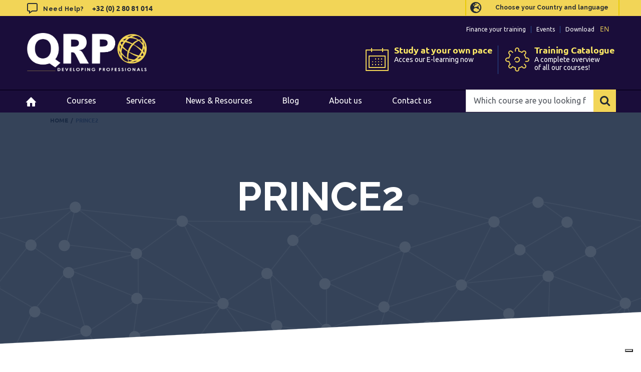

--- FILE ---
content_type: text/css
request_url: https://www.qrpinternational.be/wp-content/themes/Avada-Child-Theme/icons.css?ver=6.8.3
body_size: 967
content:
@font-face {
    font-family: 'customicons';
    src:    url('fonts/icomoon.eot?ikz4pu');
    src:    url('fonts/icomoon.eot?ikz4pu#iefix') format('embedded-opentype'),
        url('fonts/icomoon.ttf?ikz4pu') format('truetype'),
        url('fonts/icomoon.woff?ikz4pu') format('woff'),
        url('fonts/icomoon.svg?ikz4pu#icomoon') format('svg');
    font-weight: normal;
    font-style: normal;
}

[class^="iconqrp-"], [class*=" iconqrp-"] {
    /* use !important to prevent issues with browser extensions that change fonts */
    font-family: 'customicons' !important;
    speak: none;
    font-style: normal;
    font-weight: normal;
    font-variant: normal;
    text-transform: none;
    line-height: 1;

    /* Better Font Rendering =========== */
    -webkit-font-smoothing: antialiased;
    -moz-osx-font-smoothing: grayscale;
}

.icon-home:before {
    content: "\e900";
}
.icon-menu:before {
    content: "\e901";
}
.icon-cross:before {
    content: "\e902";
}
.icon-pencil2:before {
    content: "\e906";
}
.icon-camera:before {
    content: "\e90f";
}
.icon-play:before {
    content: "\e912";
}
.icon-profile:before {
    content: "\e923";
}
.icon-price-tags:before {
    content: "\e936";
}
.icon-ticket:before {
    content: "\e939";
}
.icon-cart:before {
    content: "\e93a";
}
.icon-credit-card:before {
    content: "\e93f";
}
.icon-phone:before {
    content: "\e942";
}
.icon-phone-hang-up:before {
    content: "\e943";
}
.icon-address-book:before {
    content: "\e944";
}
.icon-envelop:before {
    content: "\e945";
}
.icon-location:before {
    content: "\e947";
}
.icon-map2:before {
    content: "\e94c";
}
.icon-clock:before {
    content: "\e94e";
}
.icon-calendar:before {
    content: "\e953";
}
.icon-bubble:before {
    content: "\e96b";
}
.icon-bubbles2:before {
    content: "\e96d";
}
.icon-user:before {
    content: "\e971";
}
.icon-user-plus:before {
    content: "\e973";
}
.icon-spinner2:before {
    content: "\e97b";
}
.icon-binoculars:before {
    content: "\e985";
}
.icon-search:before {
    content: "\e986";
}
.icon-key:before {
    content: "\e98d";
}
.icon-key2:before {
    content: "\e98e";
}
.icon-lock:before {
    content: "\e98f";
}
.icon-unlocked:before {
    content: "\e990";
}
.icon-wrench:before {
    content: "\e991";
}
.icon-cog:before {
    content: "\e994";
}
.icon-airplane:before {
    content: "\e9af";
}
.icon-truck:before {
    content: "\e9b0";
}
.icon-switch:before {
    content: "\e9b6";
}
.icon-cloud-download:before {
    content: "\e9c2";
}
.icon-cloud-upload:before {
    content: "\e9c3";
}
.icon-download3:before {
    content: "\e9c7";
}
.icon-upload3:before {
    content: "\e9c8";
}
.icon-sphere:before {
    content: "\e9c9";
}
.icon-world:before {
    content: "\e91d";
}
.icon-eye:before {
    content: "\e9ce";
}
.icon-bookmark:before {
    content: "\e9d2";
}
.icon-heart:before {
    content: "\e9da";
}
.icon-google-plus:before {
    content: "\ea88";
}
.icon-facebook:before {
    content: "\ea8c";
}
.icon-instagram:before {
    content: "\ea90";
}
.icon-twitter:before {
    content: "\ea91";
}
.icon-feed2:before {
    content: "\ea94";
}
.icon-youtube:before {
    content: "\ea97";
}
.icon-linkedin:before {
    content: "\eac9";
}
.icon-pinterest:before {
    content: "\ead0";
}
.icon-paypal:before {
    content: "\ead6";
}
.icon-arrow:before {
    content: "\e91f";
}
.icon-arrow-bold:before {
    content: "\e903";
}
.icon-arrow-bolder:before {
    content: "\e915";
}
.icon-check:before {
    content: "\e904";
}
.icon-down:before {
    content: "\e907";
}
.icon-arrow2:before {
    content: "\e91b";
}
.icon-nav-dx-down:before {
    content: "\e90e";
}
.icon-btn-down:before {
    content: "\e911";
}
.icon-cross2:before {
    content: "\e905";
}
.icon-close:before {
    content: "\e91c";
}
.icon-menu-01:before {
    content: "\e908";
}
.icon-home2:before {
    content: "\e90a";
}
.icon-layers:before {
    content: "\e90b";
}
.icon-head:before {
    content: "\e909";
}
.icon-userquote:before {
    content: "\e910";
}
.icon-speech-bubble:before {
    content: "\e90c";
}
.icon-src:before {
    content: "\e90d";
}
.icon-settings:before {
    content: "\e913";
}
.icon-calendar2:before {
    content: "\e914";
}
.icon-catalog:before {
    content: "\e916";
}
.icon-resource:before {
    content: "\e917";
}
.icon-template:before {
    content: "\e918";
}
.icon-presentation:before {
    content: "\e919";
}
.icon-pen:before {
    content: "\e91a";
}
.icon-gplus:before {
    content: "\e91e";
}
.icon-src2:before {
    content: "\e920";
}
.icon-cancel:before {
    content: "\e921";
}
.icon-menu2:before {
    content: "\e922";
}
.icon-download:before {
    content: "\e924";
}



--- FILE ---
content_type: text/javascript
request_url: https://www.qrpinternational.be/wp-content/themes/Avada-Child-Theme/raro_theme/fixed_elements.js?ver=6.8.3
body_size: 318
content:

(function($) {
	// jQuery(document).ready(function() {
	jQuery(document).ready(function($){
		jQuery('#linkedin-bottom').addClass('loaded');
		setTimeout(function(){ 
			jQuery('#linkedin-bottom .popup-text').addClass('destroy');
		}, jQuery('#linkedin-bottom .popup-text').attr('data-hide-after'));
		
		if (jQuery('#linkedin-bottom').length == 0) {
			jQuery('body').addClass('no-linkedin-fixed');
		}

	});

})(jQuery);